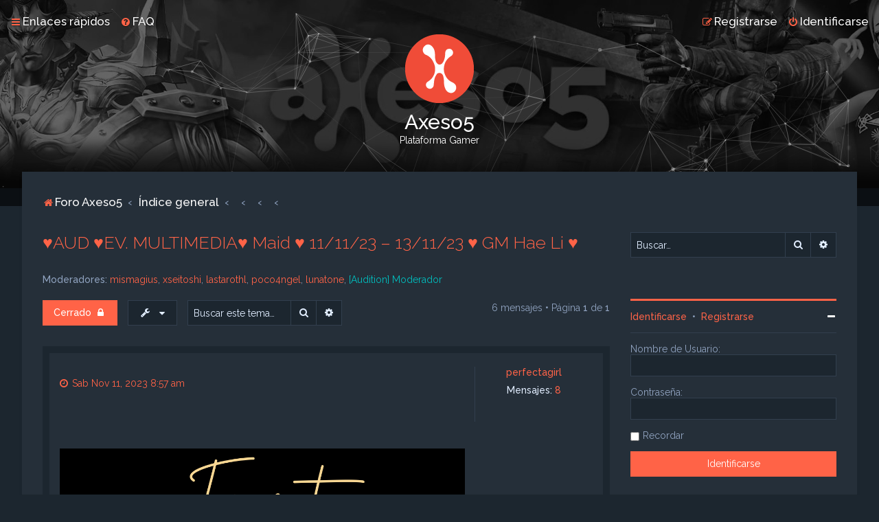

--- FILE ---
content_type: text/html; charset=UTF-8
request_url: https://foro.axeso5.com/viewtopic.php?f=34&t=6380&sid=bb8e5883e48615b337cd4de00ac2ef67
body_size: 11259
content:
<!DOCTYPE html>
<html dir="ltr" lang="es">
<head>
<meta charset="utf-8" />

<meta http-equiv="X-UA-Compatible" content="IE=edge">
<meta name="viewport" content="width=device-width, initial-scale=1" />

<title>♥AUD ♥EV. MULTIMEDIA♥ Maid ♥ 11/11/23 – 13/11/23 ♥ GM Hae Li ♥ - Axeso5</title>

	<link rel="alternate" type="application/atom+xml" title="Feed - Axeso5" href="/app.php/feed?sid=4538b8ddc291d0489abe9f71a2f2b682">			<link rel="alternate" type="application/atom+xml" title="Feed - Nuevos Temas" href="/app.php/feed/topics?sid=4538b8ddc291d0489abe9f71a2f2b682">		<link rel="alternate" type="application/atom+xml" title="Feed - Foro - Eventos multimedia (GM)" href="/app.php/feed/forum/34?sid=4538b8ddc291d0489abe9f71a2f2b682">	<link rel="alternate" type="application/atom+xml" title="Feed - Tema - ♥AUD ♥EV. MULTIMEDIA♥ Maid ♥ 11/11/23 – 13/11/23 ♥ GM Hae Li ♥" href="/app.php/feed/topic/6380?sid=4538b8ddc291d0489abe9f71a2f2b682">	
	<link rel="canonical" href="https://foro.axeso5.com/viewtopic.php?t=6380">

	<link rel="icon" href="https://foro.axeso5.com//bitnami/phpbb/images/axeso5/logo-png-100.png" />

<!--
	phpBB style name: Milk v2
	Based on style:   Merlin Framework (http://www.planetstyles.net)
-->



	<link href="https://fonts.googleapis.com/css?family=Raleway:300,400,500" rel="stylesheet">
    <style type="text/css">body {font-family: "Raleway", Arial, Helvetica, sans-serif; font-size: 14px;}</style>


<link href="./assets/css/font-awesome.min.css?assets_version=28" rel="stylesheet">
<link href="./styles/Milk_v2/theme/stylesheet.css?assets_version=28" rel="stylesheet">
	<link href="./styles/Milk_v2/theme/colours_dark.css" rel="stylesheet">
<link href="./styles/Milk_v2/theme/es_x_tu/stylesheet.css?assets_version=28" rel="stylesheet">

            <style type="text/css">
			/* Color */
a:hover, .navbar_footer a, .copyright_bar a, .social_links_footer a:hover span, .icon.fa-file.icon-red, a:hover .icon.fa-file.icon-red, .navigation .active-subsection a, .navigation .active-subsection a:hover, .navigation a:hover, .tabs .tab > a:hover, .tabs .activetab > a, .tabs .activetab > a:hover, a.postlink, a.postlink:visited, .navbar_in_header .badge, .button:focus .icon, .button:hover .icon, .dark_base .social_links_footer a span, .dark_base h2, .dark_base h2 a, .dark_base a:link, .dark_base a:visited, .button-secondary:focus, .button-secondary:hover, .notification_unread {color: #ff6347;}
			/* Background Solid  */
			.pagination li a:hover, .pagination li.active span, .pagination li a:focus, .jumpbox-cat-link, .dropdown-contents > li > a:hover, a.button1:hover, input.button1:hover, a.button2:hover, input.button2:hover, input.button3:hover, a.no_avatar:hover, .jumpbox-cat-link:hover, input.button1:focus, input.button2:focus, input.button3:focus, .specialbutton, input.specialbutton, .panel .specialbutton, a.specialbutton, .scrollToTop, a.specialbutton, .dark_base .social_links_footer a:hover span, .topic_type, .grid_unread {background: #ff6347;}
			/* Borders Dark */
			.pagination li a:hover, .pagination li.active span, .pagination li a:focus, blockquote, .codebox code, .jumpbox-cat-link, a.postlink, input.button1:focus, input.button2:focus, input.button3:focus, input.specialbutton, .inputbox:hover, .inputbox:focus, .specialbutton, a.specialbutton, .button:hover, .button:focus, .dark_base .social_links_footer a span, a.specialbutton, .dark_base .social_links_footer a:hover span {border-color: #ff6347;}
			/* Background Gradient  */
			.headerbar, body.content_block_header_block li.header, body.content_block_header_stripe li.header:before, .scrollToTop, .no_avatar, .social_links_footer, .badge, thead tr, .sidebar_block_stripe:before, .fancy_panel:before {background: #ff6347;}
			/* The same as above, just with some opacity */
			.headerbar_overlay_active, .grid_colour_overlay:hover {background-color: rgba(0,0,0,0.3);}			
			/* Colour Hover Light */
			.navbar_footer a:hover, .copyright_bar a:hover, a.postlink:hover, .dark_base h2 a:hover  {opacity: 0.7;}			
			/* Background Hover Light */
			a.scrollToTop:hover, input.specialbutton:hover, a.specialbutton:hover {opacity: 0.7;}
			/* Border light */
			.specialbutton:hover {opacity: 0.7;}
		</style>
	 





<!--[if lte IE 9]>
	<link href="./styles/Milk_v2/theme/tweaks.css?assets_version=28" rel="stylesheet">
<![endif]-->


<link href="/bitnami/phpbb/ext/vse/abbc3/styles/all/theme/abbc3_common.min.css" rel="stylesheet" media="screen" />

<link href="./styles/Milk_v2/theme/extensions.css?assets_version=28" rel="stylesheet">

<!-- Google Tag Manager -->
<script>(function(w,d,s,l,i){w[l]=w[l]||[];w[l].push({'gtm.start':
    new Date().getTime(),event:'gtm.js'});var f=d.getElementsByTagName(s)[0],
    j=d.createElement(s),dl=l!='dataLayer'?'&l='+l:'';j.async=true;j.src=
    'https://www.googletagmanager.com/gtm.js?id='+i+dl;f.parentNode.insertBefore(j,f);
    })(window,document,'script','dataLayer','GTM-W65ZHCD');</script>
<!-- End Google Tag Manager -->
</head>
<body id="phpbb" class="nojs notouch section-viewtopic ltr  sidebar-right-only body-layout-Fluid content_block_header_block dark_base navbar_i_header">
<!-- Google Tag Manager (noscript) -->
<noscript><iframe src="https://www.googletagmanager.com/ns.html?id=GTM-W65ZHCD" height="0" width="0" style="display:none;visibility:hidden"></iframe></noscript>
<!-- End Google Tag Manager (noscript) -->
    <div id="wrap" class="wrap">
        <a id="top" class="top-anchor" accesskey="t"></a>
        
        <div id="page-header">
        
            
                <div class="navbar navbar_in_header" role="navigation">
	<div class="inner">

	<ul id="nav-main" class="nav-main linklist" role="menubar">

		<li id="quick-links" class="quick-links dropdown-container responsive-menu" data-skip-responsive="true">
			<a href="#" class="dropdown-trigger">
				<i class="icon fa-bars fa-fw" aria-hidden="true"></i><span>Enlaces rápidos</span>
			</a>
			<div class="dropdown">
				<div class="pointer"><div class="pointer-inner"></div></div>
				<ul class="dropdown-contents" role="menu">
					
											<li class="separator"></li>
																									<li>
								<a href="./search.php?search_id=unanswered&amp;sid=4538b8ddc291d0489abe9f71a2f2b682" role="menuitem">
									<i class="icon fa-file-o fa-fw" aria-hidden="true"></i><span>Temas sin respuesta</span>
								</a>
							</li>
							<li>
								<a href="./search.php?search_id=active_topics&amp;sid=4538b8ddc291d0489abe9f71a2f2b682" role="menuitem">
									<i class="icon fa-file-o fa-fw" aria-hidden="true"></i><span>Temas activos</span>
								</a>
							</li>
							<li class="separator"></li>
							<li>
								<a href="./search.php?sid=4538b8ddc291d0489abe9f71a2f2b682" role="menuitem">
									<i class="icon fa-search fa-fw" aria-hidden="true"></i><span>Buscar</span>
								</a>
							</li>
					
										<li class="separator"></li>

									</ul>
			</div>
		</li>

				<li data-skip-responsive="true">
			<a href="/app.php/help/faq?sid=4538b8ddc291d0489abe9f71a2f2b682" rel="help" title="Preguntas Frecuentes" role="menuitem">
				<i class="icon fa-question-circle fa-fw" aria-hidden="true"></i><span>FAQ</span>
			</a>
		</li>
						
			    	
		<li class="rightside"  data-skip-responsive="true">
			<a href="./ucp.php?mode=login&amp;redirect=viewtopic.php%3Ff%3D34%26t%3D6380&amp;sid=4538b8ddc291d0489abe9f71a2f2b682" title="Identificarse" accesskey="x" role="menuitem">
				<i class="icon fa-power-off fa-fw" aria-hidden="true"></i><span>Identificarse</span>
			</a>
		</li>
					<li class="rightside" data-skip-responsive="true">
				<a href="https://www.axeso5.com/registro" role="menuitem">
					<i class="icon fa-pencil-square-o  fa-fw" aria-hidden="true"></i><span>Registrarse</span>
				</a>
			</li>
						</ul>

	</div>
</div>                   
            	
            <div class="headerbar has_navbar" role="banner"
            	style="background:url('https://foro.axeso5.com//bitnami/phpbb/images/axeso5/header_bnd.jpg') no-repeat center top;">
                
			<div class="headerbar_overlay_container headerbar_overlay_darken">        
            	<div class="particles_container" id="particles-js">
					<!-- Headerbar Elements Start -->
                    
                

                        <div id="site-description" class="site-description">
                                                                                            	<a href="https://foro.axeso5.com" title="Foro Axeso5"><img src="https://foro.axeso5.com//bitnami/phpbb/images/axeso5/logo-png-100.png" alt=""></a>
                                                                <h1>Axeso5</h1>
                                <p>Plataforma Gamer</p>
                                                        
                        </div>


                    
                    <!-- Headerbar Elements End -->             
                </div>              
            </div>
                    
            </div><!-- /.headerbar -->  
                  
        </div><!-- /#page-header -->
        
        <div id="inner-wrap">
        
                
       
            <ul id="nav-breadcrumbs" class="nav-breadcrumbs linklist navlinks" role="menubar">
                                                <li class="breadcrumbs">
                                            <span class="crumb"  itemtype="http://data-vocabulary.org/Breadcrumb" itemscope=""><a href="https://foro.axeso5.com" itemprop="url" data-navbar-reference="home"><i class="icon fa-home fa-fw" aria-hidden="true"></i><span itemprop="title">Foro Axeso5</span></a></span>
                                                                <span class="crumb"  itemtype="http://data-vocabulary.org/Breadcrumb" itemscope=""><a href="./index.php?sid=4538b8ddc291d0489abe9f71a2f2b682" itemprop="url" accesskey="h" data-navbar-reference="index"><span itemprop="title">Índice general</span></a></span>
        
                                                                    <span class="crumb"  itemtype="http://data-vocabulary.org/Breadcrumb" itemscope="" data-forum-id="4"><a href="" itemprop="url"><span itemprop="title"></span></a></span>
                                                                                            <span class="crumb"  itemtype="http://data-vocabulary.org/Breadcrumb" itemscope="" data-forum-id="28"><a href="" itemprop="url"><span itemprop="title"></span></a></span>
                                                                                            <span class="crumb"  itemtype="http://data-vocabulary.org/Breadcrumb" itemscope="" data-forum-id="30"><a href="" itemprop="url"><span itemprop="title"></span></a></span>
                                                                                            <span class="crumb"  itemtype="http://data-vocabulary.org/Breadcrumb" itemscope="" data-forum-id="34"><a href="" itemprop="url"><span itemprop="title"></span></a></span>
                                                                                </li>
                        
                                    <li class="rightside responsive-search">
                        <a href="./search.php?sid=4538b8ddc291d0489abe9f71a2f2b682" title="Ver opciones de búsqueda avanzada" role="menuitem">
                            <i class="icon fa-search fa-fw" aria-hidden="true"></i><span class="sr-only">Buscar</span>
                        </a>
                    </li>
                            </ul>
                
    
            
        <a id="start_here" class="anchor"></a>
        <div id="page-body" class="page-body" role="main">
                
                      
            
                     		<div id="maincontainer">
                    <div id="contentwrapper">
                        <div id="contentcolumn">
                            <div class="innertube">                
                            


<div class="postprofile_container postprofile_Right">
  
<h2 class="topic-title"><a href="./viewtopic.php?f=34&amp;t=6380&amp;sid=4538b8ddc291d0489abe9f71a2f2b682">♥AUD ♥EV. MULTIMEDIA♥ Maid ♥ 11/11/23 – 13/11/23 ♥ GM Hae Li ♥</a></h2>
<!-- NOTE: remove the style="display: none" when you want to have the forum description on the topic body -->
<div style="display: none !important;">Aquí podrás encontrar eventos multimedia de GMs Externos.<br /></div>
<p>
	<strong>Moderadores:</strong> <a href="./memberlist.php?mode=viewprofile&amp;u=54&amp;sid=4538b8ddc291d0489abe9f71a2f2b682" class="username">mismagius</a>, <a href="./memberlist.php?mode=viewprofile&amp;u=55&amp;sid=4538b8ddc291d0489abe9f71a2f2b682" class="username">xseitoshi</a>, <a href="./memberlist.php?mode=viewprofile&amp;u=65&amp;sid=4538b8ddc291d0489abe9f71a2f2b682" class="username">lastarothl</a>, <a href="./memberlist.php?mode=viewprofile&amp;u=163&amp;sid=4538b8ddc291d0489abe9f71a2f2b682" class="username">poco4ngel</a>, <a href="./memberlist.php?mode=viewprofile&amp;u=1270&amp;sid=4538b8ddc291d0489abe9f71a2f2b682" class="username">lunatone</a>, <a style="color:#00BFBF;" href="./memberlist.php?mode=group&amp;g=14&amp;sid=4538b8ddc291d0489abe9f71a2f2b682">[Audition] Moderador</a>
</p>


<div class="action-bar bar-top">
	
			<a href="./posting.php?mode=reply&amp;f=34&amp;t=6380&amp;sid=4538b8ddc291d0489abe9f71a2f2b682" class="button specialbutton" title="Este tema está cerrado, no puedes editar mensajes o enviar nuevas respuestas">
							<span>Cerrado</span> <i class="icon fa-lock fa-fw" aria-hidden="true"></i>
					</a>
	
			<div class="dropdown-container dropdown-button-control topic-tools">
		<span title="Herramientas de Tema" class="button button-secondary dropdown-trigger dropdown-select">
			<i class="icon fa-wrench fa-fw" aria-hidden="true"></i>
			<span class="caret"><i class="icon fa-sort-down fa-fw" aria-hidden="true"></i></span>
		</span>
		<div class="dropdown">
			<div class="pointer"><div class="pointer-inner"></div></div>
			<ul class="dropdown-contents">
																												<li>
					<a href="./viewtopic.php?f=34&amp;t=6380&amp;sid=4538b8ddc291d0489abe9f71a2f2b682&amp;view=print" title="Vista para imprimir" accesskey="p">
						<i class="icon fa-print fa-fw" aria-hidden="true"></i><span>Vista para imprimir</span>
					</a>
				</li>
											</ul>
		</div>
	</div>
	
			<div class="search-box" role="search">
			<form method="get" id="topic-search" action="./search.php?sid=4538b8ddc291d0489abe9f71a2f2b682">
			<fieldset>
				<input class="inputbox search tiny"  type="search" name="keywords" id="search_keywords" size="20" placeholder="Buscar este tema…" />
				<button class="button button-search" type="submit" title="Buscar">
					<i class="icon fa-search fa-fw" aria-hidden="true"></i><span class="sr-only">Buscar</span>
				</button>
				<a href="./search.php?sid=4538b8ddc291d0489abe9f71a2f2b682" class="button button-search-end" title="Búsqueda avanzada">
					<i class="icon fa-cog fa-fw" aria-hidden="true"></i><span class="sr-only">Búsqueda avanzada</span>
				</a>
				<input type="hidden" name="t" value="6380" />
<input type="hidden" name="sf" value="msgonly" />
<input type="hidden" name="sid" value="4538b8ddc291d0489abe9f71a2f2b682" />

			</fieldset>
			</form>
		</div>
	
			<div class="pagination">
			6 mensajes
							&bull; Página <strong>1</strong> de <strong>1</strong>
					</div>
		</div>




<div class="viewtopic_wrapper">

			<div id="p35519" class="post has-profile bg2">
		<div class="inner">

		<dl class="postprofile" id="profile35519">
			<dt class="no-profile-rank no-avatar">
				<div class="avatar-container">
																			</div>
								<a href="./memberlist.php?mode=viewprofile&amp;u=5362&amp;sid=4538b8ddc291d0489abe9f71a2f2b682" class="username">perfectagirl</a>				                
							</dt>
	
        
									
		<dd class="profile-posts"><strong>Mensajes:</strong> <a href="./search.php?author_id=5362&amp;sr=posts&amp;sid=4538b8ddc291d0489abe9f71a2f2b682">8</a></dd>		<dd class="profile-joined clutter"><strong>Registrado:</strong> Mar Abr 18, 2023 10:15 pm</dd>		
		
						
						
		</dl>

		<div class="postbody">
						<div id="post_content35519">

						<h3 class="first"><!-- <a href="#p35519">♥AUD ♥EV. MULTIMEDIA♥ Maid ♥ 11/11/23 – 13/11/23 ♥ GM Hae Li ♥</a> --></h3>

													
						<p class="author">
									 
								<a class="unread" href="./viewtopic.php?p=35519&amp;sid=4538b8ddc291d0489abe9f71a2f2b682#p35519" title="Mensaje"><i class="icon fa-clock-o"></i> Sab Nov 11, 2023 8:57 am</a>
			</p>
			
			
			
			<div class="content"><span style="font-family:Comic Sans MS"></span><div style="text-align:center"><span style="font-family:Comic Sans MS"><span style="font-size:150%;line-height:116%"><span style="color:#00FFFF"><br>
<br>
<img src="https://imgur.com/AnGxTmq.jpg" class="postimage" alt="Imagen">  <br>
<br>
Buenas buenas chic@s, como siempre, gente divertida, amigos, amigos de amigos, en esta ocasión he preparado este evento muy especial con la que contaremos con fabulosos premios. n-n<br>
¿Te apuntas a ganar? <img class="smilies" src="./images/smilies/icon_e_biggrin.gif" width="15" height="17" alt=":D" title="Very Happy"><br>
<br>
<img src="https://imgur.com/yBSah3H.jpg" class="postimage" alt="Imagen">		<br>
<br>
♦Nombre del Evento: Maid<br>
♦Fecha Inicio: 11/11/23<br>
♦Fecha Termino: 13/11/23<br>
♦Modalidad: Screenshot<br>
♦Restricción: Ninguna<br>
♦GM Responsable: Hae Li<br>
<br>
<img src="https://imgur.com/4Jp8JtD.jpg" class="postimage" alt="Imagen"><br>
  <br>
♫El evento no requiere de inscripción previa para poder participar.<br>
♫El evento consistirá en loguear su hermosa cuenta.<br>
♫Crear o ingresar a una sala de Modo Couple Batle Party. (Puede ser 4k o 8k)<br>
♫Pueden elegir la canción/NPC a su gusto.<br>
♫Ahora la misión será: <br>
              ☻Van a jugar el modo dicho anteriormente, y tomaran foto un screenshoot cuando logren la misión.<br>
               ☻ Ahora en esta ocasión, van a tener que lograr llenar la barra de Syncro de Perfect, que se encuentra en la parte de Arriba. (SE LES MOSTRARA EN LA DEMOSTRACION)<br>
♫Ganará el screenshot que logre llenar la barra de Syncro Perfect. No es necesario ganar el Batle Party, solo llenar la barra.<br>
♫El post debe contener el SCREENSHOT, ID, Nickname<br>
del participante y la información que se indicará en la demostración.<br>
♫Se tendrá en cuenta la fecha y hora en la que participaron en la publicación.<br>
♫Si algún participante no cumple con el desarrollo del evento, no será tomada en cuenta su participación.<br>
♫Los ganadores se darán a conocer en este mismo post.<br>
<br>
<img src="https://imgur.com/St5PzMK.jpg" class="postimage" alt="Imagen">  <br>
<br>
<img src="https://imgur.com/iMVbCGv.jpg" class="postimage" alt="Imagen"><br>
<br>
Logre llenar la barra de Syncro Perfect.<br>
<br>
ID: PerfectaGirl<br>
Nickname: Hae Li<br>
<br>
 <br>
<img src="https://imgur.com/1V0jhHM.jpg" class="postimage" alt="Imagen"><br>
<br>
PRIMER LUGAR:<br>
<br>
ITEM EVENTO | DURACIÓN: 7 DÍAS<br>
<br>
<img src="https://imgur.com/gM66n1H.png" class="postimage" alt="Imagen"><br>
<br>
<br>
<br>
SEGUNDO LUGAR:<br>
<br>
DJ AUTOMOVIL | DURACIÓN: 7 DÍAS<br>
<br>
<img src="https://imgur.com/Qsrtsi5.png" class="postimage" alt="Imagen"><br>
<br>
<br>
<br>
TERCER LUGAR:<br>
<br>
EFECTO ALAS NICKNAME | DURACIÓN: 7 DÍAS<br>
<br>
<img src="https://imgur.com/zm5jMGy.png" class="postimage" alt="Imagen"><br>
<br>
<br>
<img src="https://imgur.com/KcKtejU.jpg" class="postimage" alt="Imagen"><br>
→El evento rige en horario peruano. [GMT-5]<br>
→Los participantes que usen palabras (racistas, insultos, etc) quedarán descalificados.<br>
→Ante cualquier acto o burla hacia los usuarios o al Staff se tomarán las medidas necesarias.<br>
<br>
→Está prohibido copiar la imagen de otro participante en el evento.<br>
→La decisión de la organizadora del evento es irrefutable.<br>
→Los resultados serán publicados un día después de finalizado el evento.<br>
→Los premios no son transferibles.<br>
→Los premios son enviados por Axeso5.<br>
<br>
Saludos,<br>
<img src="https://imgur.com/5RFJvHL.jpg" class="postimage" alt="Imagen"> Hae Li<br>
Staff Axeso 5</span></span></span></div></div>

			
									
									
						</div>

		</div>

				<div class="back2top">
						<a href="#top" class="top" title="Arriba">
				<i class="icon fa-chevron-circle-up fa-fw icon-gray" aria-hidden="true"></i>
				<span class="sr-only">Arriba</span>
			</a>
					</div>
		
		</div>
	</div>

	        
			<div id="p35561" class="post has-profile bg1">
		<div class="inner">

		<dl class="postprofile" id="profile35561">
			<dt class="no-profile-rank no-avatar">
				<div class="avatar-container">
																			</div>
								<a href="./memberlist.php?mode=viewprofile&amp;u=6437&amp;sid=4538b8ddc291d0489abe9f71a2f2b682" class="username">jnkfood</a>				                
							</dt>
	
        
									
		<dd class="profile-posts"><strong>Mensajes:</strong> <a href="./search.php?author_id=6437&amp;sr=posts&amp;sid=4538b8ddc291d0489abe9f71a2f2b682">0</a></dd>		<dd class="profile-joined clutter"><strong>Registrado:</strong> Mar Oct 17, 2023 4:55 pm</dd>		
		
						
						
		</dl>

		<div class="postbody">
						<div id="post_content35561">

						<h3 ><!-- <a href="#p35561">Re: ♥AUD ♥EV. MULTIMEDIA♥ Maid ♥ 11/11/23 – 13/11/23 ♥ GM Hae Li ♥</a> --></h3>

													
						<p class="author">
									 
								<a class="unread" href="./viewtopic.php?p=35561&amp;sid=4538b8ddc291d0489abe9f71a2f2b682#p35561" title="Mensaje"><i class="icon fa-clock-o"></i> Dom Nov 12, 2023 6:35 pm</a>
			</p>
			
			
			
			<div class="content"><div style="text-align:center">
<br>
<img src="https://i.imgur.com/9sMMhjQ.png" class="postimage" alt="Imagen"><br>
<br>
<span style="font-size:150%;line-height:116%">Logre llenar la barra de Syncro Perfect.</span><br>
<br>
ID: jnkfood<br>
Nickname: Aegyolks<br>
<br>
<br>

</div></div>

			
									
									
						</div>

		</div>

				<div class="back2top">
						<a href="#top" class="top" title="Arriba">
				<i class="icon fa-chevron-circle-up fa-fw icon-gray" aria-hidden="true"></i>
				<span class="sr-only">Arriba</span>
			</a>
					</div>
		
		</div>
	</div>

	        
			<div id="p35607" class="post has-profile bg2">
		<div class="inner">

		<dl class="postprofile" id="profile35607">
			<dt class="no-profile-rank no-avatar">
				<div class="avatar-container">
																			</div>
								<a href="./memberlist.php?mode=viewprofile&amp;u=4330&amp;sid=4538b8ddc291d0489abe9f71a2f2b682" class="username">malena459</a>				                
							</dt>
	
        
									
		<dd class="profile-posts"><strong>Mensajes:</strong> <a href="./search.php?author_id=4330&amp;sr=posts&amp;sid=4538b8ddc291d0489abe9f71a2f2b682">0</a></dd>		<dd class="profile-joined clutter"><strong>Registrado:</strong> Dom Oct 16, 2022 4:15 pm</dd>		
		
						
						
		</dl>

		<div class="postbody">
						<div id="post_content35607">

						<h3 ><!-- <a href="#p35607">Re: ♥AUD ♥EV. MULTIMEDIA♥ Maid ♥ 11/11/23 – 13/11/23 ♥ GM Hae Li ♥</a> --></h3>

													
						<p class="author">
									 
								<a class="unread" href="./viewtopic.php?p=35607&amp;sid=4538b8ddc291d0489abe9f71a2f2b682#p35607" title="Mensaje"><i class="icon fa-clock-o"></i> Lun Nov 13, 2023 11:34 pm</a>
			</p>
			
			
			
			<div class="content"><div style="text-align:center"><span style="color:#FFFFFF"><img src="https://i.imgur.com/MVdn69n.jpg" class="postimage" alt="Imagen"><br>
<br>
✤ ∴ ✤ ∴ ✤ ∴ ✤<br>
<br>
  <img class="smilies" src="./images/smilies/icon_lol.gif" width="15" height="17" alt=":lol:" title="Laughing"> Llené toda la barra  <img class="smilies" src="./images/smilies/icon_lol.gif" width="15" height="17" alt=":lol:" title="Laughing"> <br>
<br>
✤ ∴ ✤ ∴ ✤ ∴ ✤<br>
<br>
Id: MALENA459<br>
<br>
NICK: CHENG <br>
<br>
✤ ∴ ✤ ∴ ✤ ∴ ✤</span></div></div>

			
									
									
						</div>

		</div>

				<div class="back2top">
						<a href="#top" class="top" title="Arriba">
				<i class="icon fa-chevron-circle-up fa-fw icon-gray" aria-hidden="true"></i>
				<span class="sr-only">Arriba</span>
			</a>
					</div>
		
		</div>
	</div>

	        
			<div id="p35620" class="post has-profile bg1">
		<div class="inner">

		<dl class="postprofile" id="profile35620">
			<dt class="no-profile-rank no-avatar">
				<div class="avatar-container">
																			</div>
								<a href="./memberlist.php?mode=viewprofile&amp;u=5980&amp;sid=4538b8ddc291d0489abe9f71a2f2b682" class="username">alberjita</a>				                
							</dt>
	
        
									
		<dd class="profile-posts"><strong>Mensajes:</strong> <a href="./search.php?author_id=5980&amp;sr=posts&amp;sid=4538b8ddc291d0489abe9f71a2f2b682">0</a></dd>		<dd class="profile-joined clutter"><strong>Registrado:</strong> Mié Ago 02, 2023 1:36 am</dd>		
		
						
						
		</dl>

		<div class="postbody">
						<div id="post_content35620">

						<h3 ><!-- <a href="#p35620">Re: ♥AUD ♥EV. MULTIMEDIA♥ Maid ♥ 11/11/23 – 13/11/23 ♥ GM Hae Li ♥</a> --></h3>

													
						<p class="author">
									 
								<a class="unread" href="./viewtopic.php?p=35620&amp;sid=4538b8ddc291d0489abe9f71a2f2b682#p35620" title="Mensaje"><i class="icon fa-clock-o"></i> Mar Nov 14, 2023 12:34 am</a>
			</p>
			
			
			
			<div class="content"><div style="text-align:center"><strong class="text-strong"><span style="font-family:Arial Black"><span class="glow" style="display:inline;padding:0 6px;color:#fff;text-shadow:0 0 1em white,0 0 1em white,0 0 1.2em white"><span style="font-size:200%;line-height:116%">MI PARTICIPACION</span></span></span></strong><div style="text-align:center"><img src="https://i.imgur.com/p0PO7Eh.png" class="postimage" alt="Imagen"><img src="https://i.imgur.com/p0PO7Eh.png" class="postimage" alt="Imagen"><img src="https://i.imgur.com/p0PO7Eh.png" class="postimage" alt="Imagen"></div>
____<br>
<img src="https://i.imgur.com/bqnAH27.jpg" class="postimage" alt="Imagen">
<div style="text-align:center">
____<br>
<img src="https://i.imgur.com/p0PO7Eh.png" class="postimage" alt="Imagen"><img src="https://i.imgur.com/p0PO7Eh.png" class="postimage" alt="Imagen"><img src="https://i.imgur.com/p0PO7Eh.png" class="postimage" alt="Imagen"></div><span style="color:#FFFFFF"><span style="font-family:monospace">Logre llenar la barra de Syncro Perfect.</span></span><br>
Nick:StarMoon(*)<br>
ID:alberjita<br>
<img src="https://images-wixmp-ed30a86b8c4ca887773594c2.wixmp.com/f/62f00443-0000-48ad-8681-13bb2f2ad972/dfe0978-c1e4989d-a8c5-48e1-9b39-c7181ff7240a.gif?token=eyJ0eXAiOiJKV1QiLCJhbGciOiJIUzI1NiJ9.[base64].Nf_5shKnD3GaGhEbSNzbgM-DKKw7I-3xrN7jR7vSMDc" class="postimage" alt="Imagen"></div></div>

			
									
									<div id="sig35620" class="signature"><span style="background-color:orange"><span style="font-size:200%;line-height:116%"></span></span><div style="text-align:center"><span style="background-color:orange"><span style="font-size:200%;line-height:116%"><span class="glow" style="display:inline;padding:0 6px;color:#fff;text-shadow:0 0 1em yellow,0 0 1em yellow,0 0 1.2em yellow"><img src="https://i.imgur.com/zXAsZU1.gif" class="postimage" alt="Imagen">Org.Star<img src="https://i.imgur.com/zXAsZU1.gif" class="postimage" alt="Imagen"></span></span></span></div><br>
<br>
<span class="glow" style="display:inline;padding:0 6px;color:#fff;text-shadow:0 0 1em yellow,0 0 1em yellow,0 0 1.2em yellow"><span style="font-family:Bradley Hand ITC"></span></span><div style="text-align:center"><span class="glow" style="display:inline;padding:0 6px;color:#fff;text-shadow:0 0 1em yellow,0 0 1em yellow,0 0 1.2em yellow"><span style="font-family:Bradley Hand ITC"><span style="background-color:green"><br>
<img src="https://i.imgur.com/ru5FM9Q.gif" class="postimage" alt="Imagen"><br>
<img src="https://i.imgur.com/nKRsOZW.gif" class="postimage" alt="Imagen">¡Staff SF Monarch Recluta organizadores!.<img src="https://i.imgur.com/nKRsOZW.gif" class="postimage" alt="Imagen"></span></span></span></div></div>
						</div>

		</div>

				<div class="back2top">
						<a href="#top" class="top" title="Arriba">
				<i class="icon fa-chevron-circle-up fa-fw icon-gray" aria-hidden="true"></i>
				<span class="sr-only">Arriba</span>
			</a>
					</div>
		
		</div>
	</div>

	        
			<div id="p35642" class="post has-profile bg2">
		<div class="inner">

		<dl class="postprofile" id="profile35642">
			<dt class="no-profile-rank no-avatar">
				<div class="avatar-container">
																			</div>
								<a href="./memberlist.php?mode=viewprofile&amp;u=5362&amp;sid=4538b8ddc291d0489abe9f71a2f2b682" class="username">perfectagirl</a>				                
							</dt>
	
        
									
		<dd class="profile-posts"><strong>Mensajes:</strong> <a href="./search.php?author_id=5362&amp;sr=posts&amp;sid=4538b8ddc291d0489abe9f71a2f2b682">8</a></dd>		<dd class="profile-joined clutter"><strong>Registrado:</strong> Mar Abr 18, 2023 10:15 pm</dd>		
		
						
						
		</dl>

		<div class="postbody">
						<div id="post_content35642">

						<h3 ><!-- <a href="#p35642">Re: ♥AUD ♥EV. MULTIMEDIA♥ Maid ♥ 11/11/23 – 13/11/23 ♥ GM Hae Li ♥</a> --></h3>

													
						<p class="author">
									 
								<a class="unread" href="./viewtopic.php?p=35642&amp;sid=4538b8ddc291d0489abe9f71a2f2b682#p35642" title="Mensaje"><i class="icon fa-clock-o"></i> Mar Nov 14, 2023 12:55 pm</a>
			</p>
			
			
			
			<div class="content"><span style="font-family:Comic Sans MS"></span><div style="text-align:center"><span style="font-family:Comic Sans MS"><span style="font-size:150%;line-height:116%"><span style="color:#40FFFF"><br>
<br>
<br>
<img src="https://imgur.com/qsEBdMA.jpg" class="postimage" alt="Imagen">	<br>
<br>
PRIMER LUGAR:<br>
<br>
ITEM EVENTO | DURACIÓN: 7 DÍAS<br>
<br>
<img src="https://imgur.com/gM66n1H.png" class="postimage" alt="Imagen"><br>
ID: jnkfood<br>
NICKNAME: Aegyolks<br>
<br>
SEGUNDO LUGAR:<br>
<br>
DJ AUTOMOVIL | DURACIÓN: 7 DÍAS<br>
<br>
<img src="https://imgur.com/Qsrtsi5.png" class="postimage" alt="Imagen"><br>
ID:  malena459<br>
NICKNAME: cheng<br>
<br>
<br>
TERCER LUGAR:<br>
<br>
EFECTO ALAS NICKNAME | DURACIÓN: 7 DÍAS<br>
<br>
<img src="https://imgur.com/zm5jMGy.png" class="postimage" alt="Imagen"><br>
ID: alberjita<br>
NICKNAME: Starmoon<br>
<br>
GRACIAS POR PARTICIPAR.<br>
Saludos,<br>
<img src="https://imgur.com/5RFJvHL.jpg" class="postimage" alt="Imagen"> Hae Li<br>
Staff Axeso 5<br>
</span></span></span></div></div>

			
									
									
						</div>

		</div>

				<div class="back2top">
						<a href="#top" class="top" title="Arriba">
				<i class="icon fa-chevron-circle-up fa-fw icon-gray" aria-hidden="true"></i>
				<span class="sr-only">Arriba</span>
			</a>
					</div>
		
		</div>
	</div>

	        
			<div id="p35644" class="post has-profile bg1">
		<div class="inner">

		<dl class="postprofile" id="profile35644">
			<dt class="no-profile-rank no-avatar">
				<div class="avatar-container">
																			</div>
								<a href="./memberlist.php?mode=viewprofile&amp;u=5362&amp;sid=4538b8ddc291d0489abe9f71a2f2b682" class="username">perfectagirl</a>				                
							</dt>
	
        
									
		<dd class="profile-posts"><strong>Mensajes:</strong> <a href="./search.php?author_id=5362&amp;sr=posts&amp;sid=4538b8ddc291d0489abe9f71a2f2b682">8</a></dd>		<dd class="profile-joined clutter"><strong>Registrado:</strong> Mar Abr 18, 2023 10:15 pm</dd>		
		
						
						
		</dl>

		<div class="postbody">
						<div id="post_content35644">

						<h3 ><!-- <a href="#p35644">Re: ♥AUD ♥EV. MULTIMEDIA♥ Maid ♥ 11/11/23 – 13/11/23 ♥ GM Hae Li ♥</a> --></h3>

													
						<p class="author">
									 
								<a class="unread" href="./viewtopic.php?p=35644&amp;sid=4538b8ddc291d0489abe9f71a2f2b682#p35644" title="Mensaje"><i class="icon fa-clock-o"></i> Mar Nov 14, 2023 1:10 pm</a>
			</p>
			
			
			
			<div class="content"><div style="text-align:center"><img src="https://imgur.com/Tj8qwJG.jpg" class="postimage" alt="Imagen"></div></div>

			
									
									
						</div>

		</div>

				<div class="back2top">
						<a href="#top" class="top" title="Arriba">
				<i class="icon fa-chevron-circle-up fa-fw icon-gray" aria-hidden="true"></i>
				<span class="sr-only">Arriba</span>
			</a>
					</div>
		
		</div>
	</div>

	        

</div>


	<div class="action-bar bar-bottom">
	
			<a href="./posting.php?mode=reply&amp;f=34&amp;t=6380&amp;sid=4538b8ddc291d0489abe9f71a2f2b682" class="button specialbutton" title="Este tema está cerrado, no puedes editar mensajes o enviar nuevas respuestas">
							<span>Cerrado</span> <i class="icon fa-lock fa-fw" aria-hidden="true"></i>
					</a>
		
		<div class="dropdown-container dropdown-button-control topic-tools">
		<span title="Herramientas de Tema" class="button button-secondary dropdown-trigger dropdown-select">
			<i class="icon fa-wrench fa-fw" aria-hidden="true"></i>
			<span class="caret"><i class="icon fa-sort-down fa-fw" aria-hidden="true"></i></span>
		</span>
		<div class="dropdown">
			<div class="pointer"><div class="pointer-inner"></div></div>
			<ul class="dropdown-contents">
																												<li>
					<a href="./viewtopic.php?f=34&amp;t=6380&amp;sid=4538b8ddc291d0489abe9f71a2f2b682&amp;view=print" title="Vista para imprimir" accesskey="p">
						<i class="icon fa-print fa-fw" aria-hidden="true"></i><span>Vista para imprimir</span>
					</a>
				</li>
											</ul>
		</div>
	</div>

			<form method="post" action="./viewtopic.php?f=34&amp;t=6380&amp;sid=4538b8ddc291d0489abe9f71a2f2b682">
		<div class="dropdown-container dropdown-container-left dropdown-button-control sort-tools">
	<span title="Opciones de ordenar y mostrar" class="button button-secondary dropdown-trigger dropdown-select">
		<i class="icon fa-sort-amount-asc fa-fw" aria-hidden="true"></i>
		<span class="caret"><i class="icon fa-sort-down fa-fw" aria-hidden="true"></i></span>
	</span>
	<div class="dropdown hidden">
		<div class="pointer"><div class="pointer-inner"></div></div>
		<div class="dropdown-contents">
			<fieldset class="display-options">
							<label>Mostrar: <select name="st" id="st"><option value="0" selected="selected">Todos los mensajes</option><option value="1">1 día</option><option value="7">7 días</option><option value="14">2 semanas</option><option value="30">1 mes</option><option value="90">3 meses</option><option value="180">6 meses</option><option value="365">1 año</option></select></label>
								<label>Ordenar por: <select name="sk" id="sk"><option value="a">Autor</option><option value="t" selected="selected">Fecha publicación</option><option value="s">Asunto</option></select></label>
				<label>Dirección: <select name="sd" id="sd"><option value="a" selected="selected">Ascendente</option><option value="d">Descendente</option></select></label>
								<hr class="dashed" />
				<input type="submit" class="button2" name="sort" value="Ir" />
						</fieldset>
		</div>
	</div>
</div>
		</form>
	
	
	
			<div class="pagination">
			6 mensajes
							&bull; Página <strong>1</strong> de <strong>1</strong>
					</div>
	</div>



<div class="action-bar actions-jump">
		<p class="jumpbox-return">
		<a href="./viewforum.php?f=34&amp;sid=4538b8ddc291d0489abe9f71a2f2b682" class="left-box arrow-left" accesskey="r">
			<i class="icon fa-angle-left fa-fw icon-black" aria-hidden="true"></i><span>Volver a  “Eventos multimedia (GM)”</span>
		</a>
	</p>
	
		<div class="jumpbox dropdown-container dropdown-container-right dropdown-up dropdown-left dropdown-button-control" id="jumpbox">
			<span title="Ir a" class="button button-secondary dropdown-trigger dropdown-select">
				<span>Ir a</span>
				<span class="caret"><i class="icon fa-sort-down fa-fw" aria-hidden="true"></i></span>
			</span>
		<div class="dropdown">
			<div class="pointer"><div class="pointer-inner"></div></div>
			<ul class="dropdown-contents">
																				<li><a href="./viewforum.php?f=1&amp;sid=4538b8ddc291d0489abe9f71a2f2b682" class="jumpbox-cat-link"> <span> Axeso 5 - Latino</span></a></li>
																<li><a href="./viewforum.php?f=10&amp;sid=4538b8ddc291d0489abe9f71a2f2b682" class="jumpbox-sub-link"><span class="spacer"></span> <span>&#8627; &nbsp; Axeso 5 - General</span></a></li>
																<li><a href="./viewforum.php?f=27&amp;sid=4538b8ddc291d0489abe9f71a2f2b682" class="jumpbox-sub-link"><span class="spacer"></span> <span>&#8627; &nbsp; Axeso 5 - Soporte</span></a></li>
																<li><a href="./viewforum.php?f=4&amp;sid=4538b8ddc291d0489abe9f71a2f2b682" class="jumpbox-cat-link"> <span> Audition</span></a></li>
																<li><a href="./viewforum.php?f=11&amp;sid=4538b8ddc291d0489abe9f71a2f2b682" class="jumpbox-sub-link"><span class="spacer"></span> <span>&#8627; &nbsp; Noticias y Eventos oficiales</span></a></li>
																<li><a href="./viewforum.php?f=12&amp;sid=4538b8ddc291d0489abe9f71a2f2b682" class="jumpbox-sub-link"><span class="spacer"></span> <span>&#8627; &nbsp; Salón de Baile</span></a></li>
																<li><a href="./viewforum.php?f=28&amp;sid=4538b8ddc291d0489abe9f71a2f2b682" class="jumpbox-sub-link"><span class="spacer"></span> <span>&#8627; &nbsp; Torneos y Eventos</span></a></li>
																<li><a href="./viewforum.php?f=29&amp;sid=4538b8ddc291d0489abe9f71a2f2b682" class="jumpbox-sub-link"><span class="spacer"></span><span class="spacer"></span> <span>&#8627; &nbsp; Eventos Sitios Fan</span></a></li>
																<li><a href="./viewforum.php?f=32&amp;sid=4538b8ddc291d0489abe9f71a2f2b682" class="jumpbox-sub-link"><span class="spacer"></span><span class="spacer"></span><span class="spacer"></span> <span>&#8627; &nbsp; Eventos multimedia (SF)</span></a></li>
																<li><a href="./viewforum.php?f=33&amp;sid=4538b8ddc291d0489abe9f71a2f2b682" class="jumpbox-sub-link"><span class="spacer"></span><span class="spacer"></span><span class="spacer"></span> <span>&#8627; &nbsp; Eventos online (SF)</span></a></li>
																<li><a href="./viewforum.php?f=30&amp;sid=4538b8ddc291d0489abe9f71a2f2b682" class="jumpbox-sub-link"><span class="spacer"></span><span class="spacer"></span> <span>&#8627; &nbsp; Eventos GM</span></a></li>
																<li><a href="./viewforum.php?f=34&amp;sid=4538b8ddc291d0489abe9f71a2f2b682" class="jumpbox-sub-link"><span class="spacer"></span><span class="spacer"></span><span class="spacer"></span> <span>&#8627; &nbsp; Eventos multimedia (GM)</span></a></li>
																<li><a href="./viewforum.php?f=35&amp;sid=4538b8ddc291d0489abe9f71a2f2b682" class="jumpbox-sub-link"><span class="spacer"></span><span class="spacer"></span><span class="spacer"></span> <span>&#8627; &nbsp; Eventos online (GM)</span></a></li>
																<li><a href="./viewforum.php?f=31&amp;sid=4538b8ddc291d0489abe9f71a2f2b682" class="jumpbox-sub-link"><span class="spacer"></span><span class="spacer"></span> <span>&#8627; &nbsp; Torneos oficiales</span></a></li>
																<li><a href="./viewforum.php?f=8&amp;sid=4538b8ddc291d0489abe9f71a2f2b682" class="jumpbox-cat-link"> <span> Ace Online</span></a></li>
																<li><a href="./viewforum.php?f=23&amp;sid=4538b8ddc291d0489abe9f71a2f2b682" class="jumpbox-sub-link"><span class="spacer"></span> <span>&#8627; &nbsp; Noticias y Anuncios</span></a></li>
																<li><a href="./viewforum.php?f=24&amp;sid=4538b8ddc291d0489abe9f71a2f2b682" class="jumpbox-sub-link"><span class="spacer"></span> <span>&#8627; &nbsp; Academia FreeSKA</span></a></li>
																<li><a href="./viewforum.php?f=9&amp;sid=4538b8ddc291d0489abe9f71a2f2b682" class="jumpbox-cat-link"> <span> RuneScape</span></a></li>
																<li><a href="./viewforum.php?f=25&amp;sid=4538b8ddc291d0489abe9f71a2f2b682" class="jumpbox-sub-link"><span class="spacer"></span> <span>&#8627; &nbsp; Noticias y Anuncios</span></a></li>
																<li><a href="./viewforum.php?f=26&amp;sid=4538b8ddc291d0489abe9f71a2f2b682" class="jumpbox-sub-link"><span class="spacer"></span> <span>&#8627; &nbsp; Consultas, y guías del juego</span></a></li>
											</ul>
		</div>
	</div>

	</div>


</div>

					                            		</div>
                                </div>
                            </div>

							                            
                                                        <div id="rightcolumn">
                                <div class="innertube"><div id="sidebar_right" class="sidebar_right_collapse">


    <div class="search-box sidebar_widget" role="search">
        <form method="get" id="forum-search" action="./search.php?sid=4538b8ddc291d0489abe9f71a2f2b682">
        <fieldset>
            <input name="keywords" id="keywords" type="search" maxlength="128" title="Buscar palabras clave" class="inputbox search sidebar_search" value="" placeholder="Buscar…" />
            <button class="button button-search" type="submit" title="Buscar">
                <i class="icon fa-search fa-fw" aria-hidden="true"></i><span class="sr-only">Buscar</span>
            </button>
            <a href="./search.php?sid=4538b8ddc291d0489abe9f71a2f2b682" class="button button-search-end" title="Búsqueda avanzada">
                <i class="icon fa-cog fa-fw" aria-hidden="true"></i><span class="sr-only">Búsqueda avanzada</span>
            </a>
            <input type="hidden" name="t" value="6380" />
<input type="hidden" name="sf" value="msgonly" />
<input type="hidden" name="sid" value="4538b8ddc291d0489abe9f71a2f2b682" />

        </fieldset>
        </form>                
    </div>


<div class="sidebar_widget">
    </div>


	<div class="sidebar_widget profile_widget fancy_panel">
    	<div class="fancy_panel_padding">
            <h3><a href="./ucp.php?mode=login&amp;redirect=viewtopic.php%3Ff%3D34%26t%3D6380&amp;sid=4538b8ddc291d0489abe9f71a2f2b682">Identificarse</a>&nbsp; &bull; &nbsp;<a href="https://www.axeso5.com/registro">Registrarse</a></h3>
            <div class="collapse-trigger open">
                <span class="icon fa-minus tooltip-left" title="Collapse"></span>
                <span class="icon fa-plus tooltip-left" title="Expand"></span>
            </div>            
            <div class="sidebar_content">
                
            
                    
            
                            <div class="login_form">
                    <form method="post" action="./ucp.php?mode=login&amp;sid=4538b8ddc291d0489abe9f71a2f2b682">
                        <fieldset>
                            <label for="username"><span>Nombre de Usuario:</span> <input type="text" name="username" id="username" size="10" class="inputbox" title="Nombre de Usuario" /></label>
                            <label for="password"><span>Contraseña:</span> <input type="password" name="password" id="password" size="10" class="inputbox" title="Contraseña" autocomplete="off" /></label>
                                                            <br /><input type="checkbox" name="autologin" id="autologin2" /><label for="autologin2">Recordar</label><br />
                                                           
                            <input type="submit" name="login" value="Identificarse" class="button2 specialbutton" />
                            <input type="hidden" name="redirect" value="./viewtopic.php?f=34&amp;t=6380&amp;sid=4538b8ddc291d0489abe9f71a2f2b682" />
<input type="hidden" name="creation_time" value="1769911591" />
<input type="hidden" name="form_token" value="0889527bcca4ded631ca7bfba8cddfb63e168090" />

                        </fieldset>
                    </form> 
                                                    
                </div>
                        </div>
        </div>
</div>





<iframe src="https://discord.com/widget?id=708329986528116836&theme=dark" width="350" height="500" allowtransparency="true" frameborder="0" sandbox="allow-popups allow-popups-to-escape-sandbox allow-same-origin allow-scripts"></iframe>


</div></div>
                            </div>
                            						</div><!-- /#maincontainer -->                                                 
                    

                                    </div>
            
                        
            	</div><!-- /#inner-wrap -->
            
                                	<div class="social_links_footer"><a href="https://twitter.com/axeso5com"><span class="fa fa-twitter"></span></a>
<a href="http://www.youtube.com/user/axeso5"><span class="fa fa-youtube"></span></a>
<!--<a href="#"><span class="fa fa-instagram"></span></a>-->
<a href="https://www.facebook.com/axeso5.latino"><span class="fa fa-facebook"></span></a></div>
                             
          
            
            <div id="page-footer" class="page-footer" role="contentinfo">
                <div class="navbar_footer" role="navigation">
	<div class="inner">

	<ul id="nav-footer" class="nav-footer linklist" role="menubar">
		<li class="breadcrumbs">
							<span class="crumb"><a href="https://foro.axeso5.com" data-navbar-reference="home"><i class="icon fa-home fa-fw" aria-hidden="true"></i><span>Foro Axeso5</span></a></span>									<span class="crumb"><a href="./index.php?sid=4538b8ddc291d0489abe9f71a2f2b682" data-navbar-reference="index"><span>Índice general</span></a></span>					</li>
		
				<li class="rightside">Todos los horarios son <span title="América/Argentina/Buenos Aires">UTC-03:00</span></li>
							<li class="rightside">
				<a href="./ucp.php?mode=delete_cookies&amp;sid=4538b8ddc291d0489abe9f71a2f2b682" data-ajax="true" data-refresh="true" role="menuitem">
					<i class="icon fa-trash fa-fw" aria-hidden="true"></i><span>Borrar cookies</span>
				</a>
			</li>
														</ul>

	</div>
</div>

                <div id="darkenwrapper" class="darkenwrapper" data-ajax-error-title="Error AJAX" data-ajax-error-text="Algo salió mal al procesar tu solicitud." data-ajax-error-text-abort="Solicitud abortada por el usuario." data-ajax-error-text-timeout="Tu solicitud ha agotado el tiempo, por favor, inténtalo de nuevo." data-ajax-error-text-parsererror="Algo salió mal con la solicitud y el servidor devuelve una respuesta no válida.">
                    <div id="darken" class="darken">&nbsp;</div>
                </div>
            
                <div id="phpbb_alert" class="phpbb_alert" data-l-err="Error" data-l-timeout-processing-req="Tiempo de espera agotado.">
                    <a href="#" class="alert_close">
                        <i class="icon fa-times-circle fa-fw" aria-hidden="true"></i>
                    </a>
                    <h3 class="alert_title">&nbsp;</h3><p class="alert_text"></p>
                </div>
                <div id="phpbb_confirm" class="phpbb_alert">
                    <a href="#" class="alert_close">
                        <i class="icon fa-times-circle fa-fw" aria-hidden="true"></i>
                    </a>
                    <div class="alert_text"></div>
                </div>
            </div>
            
            
            
            <div class="copyright_bar">                
                Powered by <a href="http://www.phpBB.com/">phpBB</a>&trade; <span class="planetstyles_credit">&bull; Design by <a href="http://www.planetstyles.net">PlanetStyles</a></span>
                                <br />Traducción al español por <a href="https://www.phpbb-es.com/">phpBB España</a>                                 
                                  
            </div> 
                                        
            </div> <!-- /#wrap -->
            
            <div style="display: none;">
                <a id="bottom" class="anchor" accesskey="z"></a>
                            </div>
            
            <script type="text/javascript" src="./assets/javascript/jquery-3.5.1.min.js?assets_version=28"></script>
            
                        
            <script type="text/javascript" src="./assets/javascript/core.js?assets_version=28"></script>

			                                                                       
                                                
                     
            
                       
                       
                        <script src="/bitnami/phpbb/ext/vse/abbc3/styles/all/template/js/abbc3.min.js"></script>
<script src="/bitnami/phpbb/styles/Milk_v2/template/tooltipster.bundle.min.js"></script>
<script src="/bitnami/phpbb/styles/Milk_v2/template/jquery.collapse.js"></script>
<script src="/bitnami/phpbb/styles/Milk_v2/template/jquery.collapse_storage.js"></script>
<script src="/bitnami/phpbb/styles/Milk_v2/template/forum_fn.js"></script>
<script src="/bitnami/phpbb/styles/prosilver/template/ajax.js"></script>
<script src="/bitnami/phpbb/ext/vse/abbc3/styles/all/template/js/abbc3.min.js"></script>

            
                            <script type="text/javascript">
					/* Identify the height of headerbar */
					var headerbar_height = $('.headerbar').height();
					/* Match particle container height to headerbar. Creates window for canvas */
					$('.particles_container').css({'height': headerbar_height});
					
					/* Dynamically apply width to site desc container, maximising clickable area behind it. We only need this to happen when particles are enabled. */
					var logo_width = $('.site-description').width();
					var logo_width_fix = (logo_width+2); /* Caters for retina devices where the width is defined as a decimal. Obvs we can't set a decimal pixel width */
					$('.site-description').css({'width': logo_width_fix});
				</script>            
				<script src="./styles/Milk_v2/template/particles.js"></script>
                <script src="./styles/Milk_v2/template/particles.app.js"></script>
                
                <script type="text/javascript">
					/* Reposition the canvas so it aligns with headerbar */
					$('canvas.particles-js-canvas-el').css({'margin-top': -headerbar_height});
				</script>                        
                        
			<script type="text/javascript">
            $(function($) {
                var num_cols = 3,
                container = $('.sub-forumlist'),
                listItem = 'li',
                listClass = 'sub-list';
                container.each(function() {
                    var items_per_col = new Array(),
                    items = $(this).find(listItem),
                    min_items_per_col = Math.floor(items.length / num_cols),
                    difference = items.length - (min_items_per_col * num_cols);
                    for (var i = 0; i < num_cols; i++) {
                        if (i < difference) {
                            items_per_col[i] = min_items_per_col + 1;
                        } else {
                            items_per_col[i] = min_items_per_col;
                        }
                    }
                    for (var i = 0; i < num_cols; i++) {
                        $(this).append($('<ul ></ul>').addClass(listClass));
                        for (var j = 0; j < items_per_col[i]; j++) {
                            var pointer = 0;
                            for (var k = 0; k < i; k++) {
                                pointer += items_per_col[k];
                            }
                            $(this).find('.' + listClass).last().append(items[j + pointer]);
                        }
                    }
                });
            });
            </script>
            
			            
            
                        
			<a href="#" class="scrollToTop"><span class="fa fa-arrow-up"></span></a>            

</body>
</html>


--- FILE ---
content_type: text/css
request_url: https://foro.axeso5.com/styles/Milk_v2/theme/colours_dark.css
body_size: 1677
content:
/* Dark Backgrounds */
html {
	background-color: #1c262f;	
}

.panel, .panel.bg2 {
	background-color: #1c262f;	
}

.forabg, .forumbg, .viewtopic_wrapper {
	background-color: #1c262f;	
}

.bg3 {
	background-color: #1c262f;	
}

body.content_block_header_stripe li.header, .alt_block li.header {
	background-color: #1c262f !important;
}

div.rules {
	background-color: #1c262f;	
}

a.button1, input.button1, input.button3, a.button2, input.button2, .inputbox, .button {
	background-color: #1c262f;
	border-color: #323f4e;
}

.panel-container .panel .inputbox, .panel-container .panel select, .panel-container .panel .pm .button, .panel-container .panel .button-secondary, .panel .pm .button {
	background-color: #1c262f;	
}

fieldset.quick-login input.inputbox {
	background-color: #1c262f;
}

.dropdown .dropdown-contents {
	background-color: #1c262f;
}

.pagination li a {
	background-color: #1c262f;
	border-color: #323f4e;
}

/* So as to not blind users with super high contrast block of colour */
.social_links_footer {
	background: #1c262f !important;
}

.social_links_footer a:hover span {
	color: #1c262f !important;
}

.topic_type {
	background-color: #1c262f;
}

.tabs .activetab > a, .tabs .activetab > a:hover {
	background-color: #1c262f !important;
	border-color: #1c262f;
	color: #fff !important;
}

.navigation a, .tabs .tab > a:hover {
	background-color: #1c262f;
	/* color: #f04c38 !important; */
}


.dropdown-extended .header {
	background-color: #1c262f;
	text-shadow: none;
}

.dropdown-extended .header, .dropdown-extended .footer {
    border-color: #323f4e;
}

dl.attachbox, .codebox code, blockquote, blockquote blockquote blockquote {
	background-color: #1c262f;	
}


/* Light Backgrounds */ 
/* Border color: 27313b */
#inner-wrap {
	background-color: #252f39;	
}
.bg1, .bg2, .viewtopic_wrapper .phpbb-ads-center {
	background-color: #252F39;
}

li.row, .forumlist_grid .grid_desc {
	background-color: #252f39;
	border-color: #252F39;
}

.panel-container .panel {
	background-color: #252f39;
}

.fancy_panel {
	background-color: #252f39;
}

.navigation a:hover {
	background-color: #252f39;	
}

.panel .inputbox, .panel .button, select, .dropdown-contents .button2 {
	background-color: #252F39;
	border-color: #2c3742;
}

.tabs .tab > a {
	background-color: #252F39;
	color: #fff !important;
}

.navigation .active-subsection a {
	background-color: #252f39;	
}

.cp-mini {
	background-color: #252f39;
}

.cp-main .pm {
	background-color: #252f39;
}

blockquote blockquote {
	background-color: #252f39;
}



/* Light Neural Text */

/* Light Neutral Borders */

/* Stuff */

html, body, .copyright_bar, .navbar_footer, .content, .signature, .postprofile, .panel, dd label, .pm .postprofile, .postbody, .post:target .content {
	color: #90a3c0;
}

.alt_block li.header dt {
	color: #90a3c0;
}

.sidebar_content, .profile_widget_list, .login_form_forgot_link, .forumlist_grid_block_stats, .dropdown .dropdown-contents, hr, .signature, .postprofile, .pm .postprofile, .post, .jumpbox .dropdown li, .dropdown li, .dropdown li.separator, table.table1 tbody tr, table.table1 tbody td, fieldset.polls dl, dl.attachbox, dl.attachbox dd {
	border-color: #323f4e;
}

.panel-container .panel li.row {
	border-bottom-color: #323f4e;	
}

.dropdown .pointer, .dropdown .pointer-inner {
	border-color: #323f4e transparent !important;
}

li.row strong, .postprofile strong, .button .icon, .button-secondary, .inputbox, .message-box textarea, a.button1, input.button1, input.button3, a.button2, input.button2, .inputbox, .button, fieldset dl:hover dt label, .topic_type, .icon.icon-gray, dl.faq dt, dl.details dt, .dropdown-extended .header, .dropdown-extended .footer, fieldset.polls dl.voted, .dark_base .forumlist_grid .grid_colour_overlay {
	color: #e1edff;
}


.inputbox::-webkit-input-placeholder {
	color: #e1edff;
}
.inputbox::-moz-placeholder {
	color: #e1edff;
}
.inputbox:-ms-input-placeholder {
	color: #e1edff;
}
.inputbox:-moz-placeholder {
	color: #e1edff;
}


a.jumpbox-cat-link, th a {
	color: #FFFFFF !important;	
}


ul.cplist, .forumlist_grid dl.row-item {
	border: none;
}







/* Icons */

/* Forum icons & Topic icons */
.global_read {
	background-image: url("./images/icons/png/dark/icon_read.png"); /* IE8 + below */
	background-image: linear-gradient(transparent, transparent), url("./images/icons/svg/dark/icon_read.svg"); /* Modern browsers */
}
.global_read_mine {
	background-image: url("./images/icons/png/dark/icon_read_mine.png"); /* IE8 + below */
	background-image: linear-gradient(transparent, transparent), url("./images/icons/svg/dark/icon_read_mine.svg"); /* Modern browsers */
}
.global_read_locked {
	background-image: url("./images/icons/png/dark/icon_read_locked.png"); /* IE8 + below */
	background-image: linear-gradient(transparent, transparent), url("./images/icons/svg/dark/icon_read_locked.svg"); /* Modern browsers */
}
.global_read_locked_mine {
	background-image: url("./images/icons/png/dark/icon_read_locked_mine.png"); /* IE8 + below */
	background-image: linear-gradient(transparent, transparent), url("./images/icons/svg/dark/icon_read_locked_mine.svg"); /* Modern browsers */
}

.global_unread {
	background-image: url("./images/icons/png/icon_unread.png"); /* IE8 + below */
	background-image: linear-gradient(transparent, transparent), url("./images/icons/svg/icon_unread.svg"); /* Modern browsers */
}
.global_unread_mine {
	background-image: url("./images/icons/png/dark/icon_unread_mine.png"); /* IE8 + below */
	background-image: linear-gradient(transparent, transparent), url("./images/icons/svg/dark/icon_unread_mine.svg"); /* Modern browsers */
}
.global_unread_locked {
	background-image: url("./images/icons/png/icon_unread_locked.png"); /* IE8 + below */
	background-image: linear-gradient(transparent, transparent), url("./images/icons/svg/icon_unread_locked.svg"); /* Modern browsers */
}
.global_unread_locked_mine {
	background-image: url("./images/icons/png/dark/icon_unread_locked_mine.png"); /* IE8 + below */
	background-image: linear-gradient(transparent, transparent), url("./images/icons/svg/dark/icon_unread_locked_mine.svg"); /* Modern browsers */
}

.announce_read {
	background-image: url("./images/icons/png/dark/icon_read.png"); /* IE8 + below */
	background-image: linear-gradient(transparent, transparent), url("./images/icons/svg/dark/icon_read.svg"); /* Modern browsers */
}
.announce_read_mine {
	background-image: url("./images/icons/png/dark/icon_read_mine.png"); /* IE8 + below */
	background-image: linear-gradient(transparent, transparent), url("./images/icons/svg/dark/icon_read_mine.svg"); /* Modern browsers */
}
.announce_read_locked {
	background-image: url("./images/icons/png/dark/icon_read_locked.png"); /* IE8 + below */
	background-image: linear-gradient(transparent, transparent), url("./images/icons/svg/dark/icon_read_locked.svg"); /* Modern browsers */
}
.announce_read_locked_mine {
	background-image: url("./images/icons/png/dark/icon_read_locked_mine.png"); /* IE8 + below */
	background-image: linear-gradient(transparent, transparent), url("./images/icons/svg/dark/icon_read_locked_mine.svg"); /* Modern browsers */
}

.announce_unread {
	background-image: url("./images/icons/png/icon_unread.png"); /* IE8 + below */
	background-image: linear-gradient(transparent, transparent), url("./images/icons/svg/icon_unread.svg"); /* Modern browsers */
}
.announce_unread_mine {
	background-image: url("./images/icons/png/dark/icon_unread_mine.png"); /* IE8 + below */
	background-image: linear-gradient(transparent, transparent), url("./images/icons/svg/dark/icon_unread_mine.svg"); /* Modern browsers */
}
.announce_unread_locked {
	background-image: url("./images/icons/png/icon_unread_locked.png"); /* IE8 + below */
	background-image: linear-gradient(transparent, transparent), url("./images/icons/svg/icon_unread_locked.svg"); /* Modern browsers */
}
.announce_unread_locked_mine {
	background-image: url("./images/icons/png/dark/icon_unread_locked_mine.png"); /* IE8 + below */
	background-image: linear-gradient(transparent, transparent), url("./images/icons/svg/dark/icon_unread_locked_mine.svg"); /* Modern browsers */
}

.forum_link {
	background-image: url("./images/icons/png/forum_link.png"); /* IE8 + below */
	background-image: linear-gradient(transparent, transparent), url("./images/icons/svg/forum_link.svg"); /* Modern browsers */
}

.forum_read {
	background-image: url("./images/icons/png/dark/icon_read.png"); /* IE8 + below */
	background-image: linear-gradient(transparent, transparent), url("./images/icons/svg/dark/icon_read.svg"); /* Modern browsers */
}
.forum_read_locked {
	background-image: url("./images/icons/png/dark/icon_read_locked.png"); /* IE8 + below */
	background-image: linear-gradient(transparent, transparent), url("./images/icons/svg/dark/icon_read_locked.svg"); /* Modern browsers */
}
.forum_read_subforum {
	background-image: url("./images/icons/png/dark/icon_read.png"); /* IE8 + below */
	background-image: linear-gradient(transparent, transparent), url("./images/icons/svg/dark/icon_read.svg"); /* Modern browsers */
}

.forum_unread {
	background-image: url("./images/icons/png/icon_unread.png"); /* IE8 + below */
	background-image: linear-gradient(transparent, transparent), url("./images/icons/svg/icon_unread.svg"); /* Modern browsers */
}
.forum_unread_locked {
	background-image: url("./images/icons/png/icon_unread_locked.png"); /* IE8 + below */
	background-image: linear-gradient(transparent, transparent), url("./images/icons/svg/icon_unread_locked.svg"); /* Modern browsers */
}
.forum_unread_subforum {
	background-image: url("./images/icons/png/icon_unread.png"); /* IE8 + below */
	background-image: linear-gradient(transparent, transparent), url("./images/icons/svg/icon_unread.svg"); /* Modern browsers */
}


.sticky_read {
	background-image: url("./images/icons/png/dark/icon_read.png"); /* IE8 + below */
	background-image: linear-gradient(transparent, transparent), url("./images/icons/svg/dark/icon_read.svg"); /* Modern browsers */
}
.sticky_read_mine {
	background-image: url("./images/icons/png/dark/icon_read_mine.png"); /* IE8 + below */
	background-image: linear-gradient(transparent, transparent), url("./images/icons/svg/dark/icon_read_mine.svg"); /* Modern browsers */
}
.sticky_read_locked {
	background-image: url("./images/icons/png/dark/icon_read_locked.png"); /* IE8 + below */
	background-image: linear-gradient(transparent, transparent), url("./images/icons/svg/dark/icon_read_locked.svg"); /* Modern browsers */
}
.sticky_read_locked_mine {
	background-image: url("./images/icons/png/dark/icon_read_locked_mine.png"); /* IE8 + below */
	background-image: linear-gradient(transparent, transparent), url("./images/icons/svg/dark/icon_read_locked_mine.svg"); /* Modern browsers */
}

.sticky_unread {
	background-image: url("./images/icons/png/icon_unread.png"); /* IE8 + below */
	background-image: linear-gradient(transparent, transparent), url("./images/icons/svg/icon_unread.svg"); /* Modern browsers */
}
.sticky_unread_mine {
	background-image: url("./images/icons/png/dark/icon_unread_mine.png"); /* IE8 + below */
	background-image: linear-gradient(transparent, transparent), url("./images/icons/svg/dark/icon_unread_mine.svg"); /* Modern browsers */
}
.sticky_unread_locked {
	background-image: url("./images/icons/png/icon_unread_locked.png"); /* IE8 + below */
	background-image: linear-gradient(transparent, transparent), url("./images/icons/svg/icon_unread_locked.svg"); /* Modern browsers */
}
.sticky_unread_locked_mine {
	background-image: url("./images/icons/png/dark/icon_unread_locked_mine.png"); /* IE8 + below */
	background-image: linear-gradient(transparent, transparent), url("./images/icons/svg/dark/icon_unread_locked_mine.svg"); /* Modern browsers */
}

.topic_moved {
	background-image: url("./images/icons/png/forum_link.png"); /* IE8 + below */
	background-image: linear-gradient(transparent, transparent), url("./images/icons/svg/forum_link.svg"); /* Modern browsers */
}

.topic_read {
	background-image: url("./images/icons/png/dark/icon_read.png"); /* IE8 + below */
	background-image: linear-gradient(transparent, transparent), url("./images/icons/svg/dark/icon_read.svg"); /* Modern browsers */
}
.topic_read_mine {
	background-image: url("./images/icons/png/dark/icon_read_mine.png"); /* IE8 + below */
	background-image: linear-gradient(transparent, transparent), url("./images/icons/svg/dark/icon_read_mine.svg"); /* Modern browsers */
}
.topic_read_hot {
	background-image: url("./images/icons/png/dark/icon_read_hot.png"); /* IE8 + below */
	background-image: linear-gradient(transparent, transparent), url("./images/icons/svg/dark/icon_read_hot.svg"); /* Modern browsers */
}
.topic_read_hot_mine {
	background-image: url("./images/icons/png/dark/icon_read_hot_mine.png"); /* IE8 + below */
	background-image: linear-gradient(transparent, transparent), url("./images/icons/svg/dark/icon_read_hot_mine.svg"); /* Modern browsers */
}
.topic_read_locked {
	background-image: url("./images/icons/png/dark/icon_read_locked.png"); /* IE8 + below */
	background-image: linear-gradient(transparent, transparent), url("./images/icons/svg/dark/icon_read_locked.svg"); /* Modern browsers */
}
.topic_read_locked_mine {
	background-image: url("./images/icons/png/dark/icon_read_locked_mine.png"); /* IE8 + below */
	background-image: linear-gradient(transparent, transparent), url("./images/icons/svg/dark/icon_read_locked_mine.svg"); /* Modern browsers */
}

.topic_unread {
	background-image: url("./images/icons/png/icon_unread.png"); /* IE8 + below */
	background-image: linear-gradient(transparent, transparent), url("./images/icons/svg/icon_unread.svg"); /* Modern browsers */
}
.topic_unread_mine {
	background-image: url("./images/icons/png/dark/icon_unread_mine.png"); /* IE8 + below */
	background-image: linear-gradient(transparent, transparent), url("./images/icons/svg/dark/icon_unread_mine.svg"); /* Modern browsers */
}
.topic_unread_hot {
	background-image: url("./images/icons/png/dark/icon_unread_hot.png"); /* IE8 + below */
	background-image: linear-gradient(transparent, transparent), url("./images/icons/svg/dark/icon_unread_hot.svg"); /* Modern browsers */
}
.topic_unread_hot_mine {
	background-image: url("./images/icons/png/dark/icon_unread_hot_mine.png"); /* IE8 + below */
	background-image: linear-gradient(transparent, transparent), url("./images/icons/svg/dark/icon_unread_hot_mine.svg"); /* Modern browsers */
}
.topic_unread_locked {
	background-image: url("./images/icons/png/icon_unread_locked.png"); /* IE8 + below */
	background-image: linear-gradient(transparent, transparent), url("./images/icons/svg/icon_unread_locked.svg"); /* Modern browsers */
}
.topic_unread_locked_mine {
	background-image: url("./images/icons/png/dark/icon_unread_locked_mine.png"); /* IE8 + below */
	background-image: linear-gradient(transparent, transparent), url("./images/icons/svg/dark/icon_unread_locked_mine.svg"); /* Modern browsers */
}

.pm_read {
	background-image: url("./images/icons/png/dark/icon_read.png"); /* IE8 + below */
	background-image: linear-gradient(transparent, transparent), url("./images/icons/svg/dark/icon_read.svg"); /* Modern browsers */
}
.pm_unread {
	background-image: url("./images/icons/png/icon_unread.png"); /* IE8 + below */
	background-image: linear-gradient(transparent, transparent), url("./images/icons/svg/icon_unread.svg"); /* Modern browsers */
}